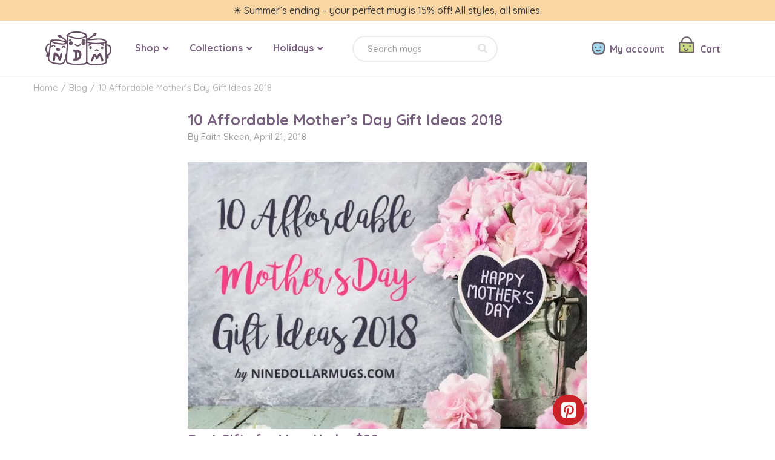

--- FILE ---
content_type: text/html; charset=UTF-8
request_url: https://ninedollarmugs.com/blog/109/10-affordable-mothers-day-gift-ideas-2018
body_size: 10019
content:

				<!DOCTYPE HTML>
<html lang="en-US" prefix="og: http://ogp.me/ns#">
<head>
<title>10 Affordable Mother’s Day Gift Ideas 2018 </title>
	<meta name="charset" charset="UTF-8">
	<meta name="x-ua-compatible" content="IE=edge,chrome=1" http_equiv="X-UA-Compatible">
	<meta name="description" content="The thing about looking for good Mother’s Day Gifts online is that your mother is special, as is your relationship with her. Most of the stuff you see advertised online isn’t going to click with you and your mom. But don’t worry, this list was created by a mom with all types of moms in mind. "/>
	
    <meta name="viewport" content="width=device-width,initial-scale=1,maximum-scale=1,user-scalable=no">
	<meta name="apple-mobile-web-app-capable" content="yes">
	<meta name="theme-color" content="#796381">
	<meta name="msapplication-tap-highlight" content="no">
	<meta name="p:domain_verify" content="ed56b34e2c094e968d5b791586aef1e8"/>
	
	
    	
	<!-- Open Graph !-->
		
	
	
		
	
				<meta name="og:title" property="og:title" content="10 Affordable Mother’s Day Gift Ideas 2018 - NineDollarMugs.com"/>
					<meta name="og:type" property="og:type" content="article"/>		
					<meta name="og:image" property="og:image" content="https://ninedollarmugs.com/gi/1200/1000/g/AbNrs6Fei2ffB6B.jpg"/>
			<meta name="og:image:width" content="1200" property="og:image:width">
			<meta name="og:image:height" content="1000" property="og:image:height">
			<meta name="twitter:image" content="https://ninedollarmugs.com/gi/640/0/g/AbNrs6Fei2ffB6B.jpg">
			<meta name="thumbnail" content="https://ninedollarmugs.com/gi/320/0/g/AbNrs6Fei2ffB6B.jpg">
			<meta name="og:site_name" property="og:site_name" content="NineDollarMugs.com"/>
				<meta name="og:description" property="og:description" content="The thing about looking for good Mother’s Day Gifts online is that your mother is special, as is your relationship with her. Most of the stuff you see advertised online isn’t going to click with you and your mom. But don’t worry, this list was created by a mom with all types of moms in mind."/>
		<meta name="og:url" property="og:url" content="https://ninedollarmugs.com/blog/109/10-affordable-mothers-day-gift-ideas-2018"/>
		
					<meta name="article:modified_time" content="2018-04-23 20:30:32" property="article:modified_time">
			<meta name="twitter:card" content="summary_large_image">
			<meta name="article:published_time" content="2018-04-23 00:40:45" property="article:published_time">
			
    <link  href="/shops/ndm/assets/core/app-common.css?1769228586" rel="stylesheet" type="text/css" media="all">

    
    
    
    
    
    
    
    
            <link href="/shops/ndm/assets/core/app-blog.css?1769228586" rel="stylesheet" type="text/css">
    
    
    

    
    <link href="/shops/ndm/assets/core/app-mobile.css?1769228586" rel="stylesheet" type="text/css">

	<script type="text/javascript">		
		var lang = '';		
		var host = 'https://ninedollarmugs.com';
        var domain = 'https://ninedollarmugs.com';
		var modal_id = 'modal-type-conent';
		var curl = 'https://ninedollarmugs.com/blog/109/10-affordable-mothers-day-gift-ideas-2018';
		var prevurl = '';
		var productid = '';
        var iso = '';
        var oid = '';
		var acore = '';
	</script>
	
		<!-- Global site tag (gtag.js) - Google Analytics -->
	<script rel="preconnect" async src="https://www.googletagmanager.com/gtag/js?id=UA-111337151-1"></script>
	<script>
	  window.dataLayer = window.dataLayer || [];
	  function gtag(){dataLayer.push(arguments);}
	  gtag('js', new Date());

	  gtag('config', 'UA-111337151-1');
	</script>
	
	<link rel="shortcut icon" type="image/png" href="/favicon.png?2">
		 				<!-- 55064227-->
	
    
</head>

<body class="bg anim2 route-blog">

		<div class="overflow-menu anim2"></div>
		
						
		
		<!-- Admin panel !-->


                 <div class="text-small text-center thin-banner " style="background-color:#FAD6A5;">
                                    <a style="color:#fff;" href="/"><span style='color:#3B3B3B'>☀️ Summer’s ending – your perfect mug is 15% off! All styles, all smiles.</span> </a>
                            </div>
        
<!--     <div class="text-small text-center thin-banner" onClick="window.location = '/pages/88/shipping';">-->
<!---->
<!--                <span  class="greenlight">FREE US and UK SHIPPING</span> on all products-->
<!---->
<!--                <span class="notmob">&nbsp;&nbsp; · &nbsp;&nbsp;Worldwide Shipping</span>-->
<!---->
<!--            </div>-->

<!--        <div class="main-frame thin-banner123 vd-banner" onclick="window.open('/catalog/couple','_self');">-->
<!--            <div class="main-inner">-->
<!--                St. Valentine's Day SALE! <strong>25%</strong> OFF EVERYTHING!-->
<!--            </div>-->
<!--        </div>-->

<!--    <div class="main-frame thin-banner123 christmas-banner" onclick="window.open('/catalog/mugs','_self');">-->
<!--        <div class="main-inner">-->
<!--            HOLIDAY SALE! <strong>30%</strong> OFF EVERYTHING!-->
<!--        </div>-->
<!--    </div>-->



<div class="main-frame frame-header">
	<div class="main-inner position-rel automargin width-normal">
		<div id="header-section" >
			<div class="pure-g">
				<div class="pure-u-18-24 pure-u-sm-18-24 pure-u-md-18-24 pure-u-lg-18-24 top-main-menu ">
						<div class="logo-top display-inline-center">
							<div id="logo" class="text-center">
								<a href="/" title="Let a mug say...">
									<img alt="Nine Dollar Mugs" src="/shops/ndm/assets/core/logo.png?1">
								</a>

							</div>
						</div>

						                            <div class="top-menu-bars-mob mob center display-inline-center">
                                <i class="sfa sfa-bars"></i> <br><span>Catalog</span>
                            </div>

						    <div class="top-menu-bars-new main-catalog-top-menu-wraper  anim2">
                                <p class="right close-menu-btn"><i class="fa fa-close "></i></p>

                                <ul class="desk-top-menu main-catalog-top-menu text-small b">
                                    <li rel="1"><span>Shop <i class="fa fa-angle-down"></i></span>
                                        <div class="desk-top-submenu">
                                            <ul>
                                                                                            <li  class="">
                                                    <a href="/catalog/mugs">
                                                        <i class="na na-smaller na-mugs"></i>
                                                        <span>
                                                        Mugs                                                        </span>
                                                    </a>
                                                </li>
                                                                                            <li  class="">
                                                    <a href="/catalog/mug-sets">
                                                        <i class="na na-smaller na-mug-sets"></i>
                                                        <span>
                                                        Couple Sets                                                        </span>
                                                    </a>
                                                </li>
                                                                                            <li  class="">
                                                    <a href="/catalog/travel-mugs">
                                                        <i class="na na-smaller na-travel-mugs"></i>
                                                        <span>
                                                        Travel Mugs                                                        </span>
                                                    </a>
                                                </li>
                                                                                            <li  class="">
                                                    <a href="/catalog/water-bottles">
                                                        <i class="na na-smaller na-water-bottles"></i>
                                                        <span>
                                                        Water Bottles                                                        </span>
                                                    </a>
                                                </li>
                                            

                                            </ul>
                                        </div>
                                    </li>


                                    <li class="top-menu-collections" rel="2"><span>Collections <i class="fa fa-angle-down"></i></span>
                                        <div class="desk-top-submenu">
                                            <ul>
                                                <li id="tmenu-"  class="">
                                                    <a href="/category/popular">
                                                        <p>Popular</p>
                                                    </a>

                                                </li>
                                                                                                   <li id="tmenu-1"  class=" ">
                                                    <a href="/catalog/funny">
                                                        <p>Funny</p>
                                                    </a>

                                                    </li>
                                                                                                   <li id="tmenu-2"  class=" ">
                                                    <a href="/catalog/movies-tv">
                                                        <p>Movie & TV</p>
                                                    </a>

                                                    </li>
                                                                                                   <li id="tmenu-3"  class=" ">
                                                    <a href="/catalog/cats">
                                                        <p>Cats</p>
                                                    </a>

                                                    </li>
                                                                                                   <li id="tmenu-4"  class=" ">
                                                    <a href="/catalog/dogs">
                                                        <p>Dogs</p>
                                                    </a>

                                                    </li>
                                                                                                   <li id="tmenu-5"  class=" ">
                                                    <a href="/catalog/camping">
                                                        <p>Camping</p>
                                                    </a>

                                                    </li>
                                                </ul> <ul>                                                   <li id="tmenu-6"  class=" ">
                                                    <a href="/catalog/his-and-hers">
                                                        <p>His & Hers</p>
                                                    </a>

                                                    </li>
                                                                                                   <li id="tmenu-7"  class=" ">
                                                    <a href="/catalog/sports">
                                                        <p>Sports</p>
                                                    </a>

                                                    </li>
                                                                                                   <li id="tmenu-8"  class=" ">
                                                    <a href="/catalog/couple">
                                                        <p>Love</p>
                                                    </a>

                                                    </li>
                                                                                                   <li id="tmenu-9"  class=" ">
                                                    <a href="/catalog/animals">
                                                        <p>Animals</p>
                                                    </a>

                                                    </li>
                                                                                                   <li id="tmenu-10"  class=" ">
                                                    <a href="/catalog/friendship">
                                                        <p>Friendship</p>
                                                    </a>

                                                    </li>
                                                                                                   <li id="tmenu-11"  class=" ">
                                                    <a href="/catalog/inspiration-motivation">
                                                        <p>Inspiration & Motivation</p>
                                                    </a>

                                                    </li>
                                                </ul> <ul>                                                   <li id="tmenu-12"  class=" ">
                                                    <a href="/catalog/teacher">
                                                        <p>Teacher</p>
                                                    </a>

                                                    </li>
                                                                                                   <li id="tmenu-13"  class=" ">
                                                    <a href="/catalog/work">
                                                        <p>Work</p>
                                                    </a>

                                                    </li>
                                                                                                   <li id="tmenu-14"  class=" ">
                                                    <a href="/catalog/gamer">
                                                        <p>Gamer</p>
                                                    </a>

                                                    </li>
                                                                                                   <li id="tmenu-15"  class=" ">
                                                    <a href="/catalog/family">
                                                        <p>Family</p>
                                                    </a>

                                                    </li>
                                                                                            </ul>
                                        </div>
                                    </li>


                                    <li class="top-menu-holidays" rel="3"><span>Holidays <i class="fa fa-angle-down"></i></span>

                                        <div class="desk-top-submenu">
                                            <ul>

                                                                                                   <li id="tmenu-1"  class=" ">
                                                    <a href="/catalog/christmas">
                                                        <p>Christmas</p>
                                                    </a>

                                                    </li>
                                                                                                   <li id="tmenu-2"  class=" ">
                                                    <a href="/catalog/halloween">
                                                        <p>Halloween</p>
                                                    </a>

                                                    </li>
                                                                                                   <li id="tmenu-3"  class=" ">
                                                    <a href="/catalog/wedding">
                                                        <p>Wedding</p>
                                                    </a>

                                                    </li>
                                                                                                   <li id="tmenu-4"  class=" ">
                                                    <a href="/catalog/mothers-day">
                                                        <p>Mother's Day</p>
                                                    </a>

                                                    </li>
                                                                                                   <li id="tmenu-5"  class=" ">
                                                    <a href="/catalog/fathers-day">
                                                        <p>Father's Day</p>
                                                    </a>

                                                    </li>
                                                </ul> <ul>                                                   <li id="tmenu-6"  class=" ">
                                                    <a href="/catalog/birthday">
                                                        <p>Birthday</p>
                                                    </a>

                                                    </li>
                                                                                                   <li id="tmenu-7"  class=" ">
                                                    <a href="/catalog/valentines-day">
                                                        <p>Valentine's Day</p>
                                                    </a>

                                                    </li>
                                                                                                   <li id="tmenu-8"  class=" ">
                                                    <a href="/catalog/secret-santa">
                                                        <p>Secret Santa</p>
                                                    </a>

                                                    </li>
                                                                                            </ul>
                                        </div>

                                    </li>
                                </ul>
                                <div id="mob-account-menu" class="mob account-menu"></div>
                            </div>
                        
                            <div id="top-search" class="display-inline-center">
                                <div class="mob top-search-btn"><i class="fa fa-search"></i> <p class="b7 ">Search</p></div>
                                <form class="search-top-form " action="/search" method="get">
  	<label class="input-groups">
        <input type="search" name="q" value="" class="pure-u-22-24" placeholder="Search mugs" />
    </label>
	<button><i class="fa fa-search text-icon"></i></button>
</form>                            </div>

				</div>

				<div class="pure-u-6-24 pure-u-sm-6-24 pure-u-md-6-24 pure-u-lg-6-24 account-info text-right">
					<div class="inner-wrap">

													
							<div id="customer-top-account" class="display-inline-center" title="My account">
								<a href="/account/login" rel="nofollow" class="normal-color boo fs16 upper1"><i class="sfa sfa-user"></i> <b class="mobzero">My account</b></a>
							</div>
												
						
												<a id="wishlist-icon-top" href="/wishlist" title="Wishlist" class="wishlist-icon-top display-inline-center "><i class="sfa sfa-heart"></i> <b class="mobzero">Wishlist</b><span class=""></span></a>

                        						<div id="cart" class="display-inline-center ">
							<a href="/cart" class="cart-details position-rel normal-color" >
								<p>
									<i class="sfa sfa-cart"></i> <b class="mobzero noweight1">Cart </b>	
									<span class="cart-number-summ">0</span>
								</p>	
								
							</a>
						</div>
					</div>
					
				</div>

			</div>
		</div>
	</div>
</div>


	
	
	
	
<div class="main-frame main-frame-content">
         
<div class="automargin width-normal 10-affordable-mothers-day-gift-ideas-2018">
    <div id="blog-crumbs">
        <ul class="crumbs">
            <li><a class="crumbs-head" href="/">Home</a></li><li><span> / </span></li><li><a href="/blog">Blog</a></li><li><span> / </span></li><li><span class="crumbs-tail">10 Affordable Mother’s Day Gift Ideas 2018</span></li>
        </ul>
    </div>
</div>
<div class="automargin width-small-blog margin-bottom-large 10-affordable-mothers-day-gift-ideas-2018">

	<div id="blog-post-content">
        <div >
            <div class="special-inner">

                    <div class="wrap">

                        <!-- Текст страницы !-->
                        <div class="page-text 10-affordable-mothers-day-gift-ideas-2018">

                             <h1 class="bhsfont">10 Affordable Mother’s Day Gift Ideas 2018</h1>
                            <p class="creds">
                                By Faith Skeen, April 21, 2018                            </p>

                            <div class="post-share-btns">
                                <div class="sharethis-inline-share-buttons"></div>
                            </div>

                            <div class="text-format avatar-format">
                                                                    <img alt="10 Affordable Mother’s Day Gift Ideas 2018" title="10 Affordable Mother’s Day Gift Ideas 2018" src="/gi/700/0/g/AbNrs6Fei2ffB6B.jpg">
                                                                <h2>
	Best Gifts for Mom Under $20&nbsp; &nbsp; &nbsp; &nbsp; &nbsp; &nbsp; &nbsp; &nbsp; &nbsp; &nbsp; &nbsp; &nbsp; &nbsp; &nbsp; &nbsp; &nbsp; &nbsp;</h2>
<p>
	The thing about looking for good Mother&rsquo;s Day Gifts online is that your mother is special, as is your relationship with her. Most of the stuff you see advertised online isn&rsquo;t going to click with you and your mom. But don&rsquo;t worry, this list was created by a mom with all types of moms in mind.</p>
<h3>
	Nine Dollar Mugs $9</h3>
<p>
	<a href="https://ninedollarmugs.com/product/66/best-cat-mom-ever-funny-mug-for-cat-lover" target="_blank"><img alt="Best Cat Mom Ever - Nine Dollar Mugs $9" src="/gi/900/0/e/DGSUpm6o85Fx3v7.jpg" style="width: 570px; height: 499px;" /></a></p>
<p>
	Nine Dollar Mugs is an awesome place that has the most hilarious and adorable <a href="https://ninedollarmugs.com/blog/106/10-funny-animals-coffee-mugs-you-will-adore" target="_blank">graphic coffee mugs</a> you&rsquo;ll ever see. They&rsquo;re first on this list because they have something for literally everyone; cat moms, teachers, knitters, jokers, sentimental types.</p>
<p>
	<a href="https://ninedollarmugs.com/catalog/16-mothers-day-coffee-mugs">This link</a> will take you to their Mother&rsquo;s Day page, but if you don&rsquo;t find something there that speaks to your mother&rsquo;s personality, check out their other <a href="https://ninedollarmugs.com/catalog">collections</a> and you&rsquo;ll see what I mean. Every mom needs a Nine Dollar Mug.&nbsp;</p>
<h3>
	Arabica Coffee Scrub $13.95</h3>
<p>
	<img alt="Arabica Coffee Scrub - Mother's Day Gift Idea" src="/gi/900/0/e/JhMv3KmG8pxTeFx.jpg" style="width: 900px; height: 600px;" /></p>
<p>
	As a mom, I can&rsquo;t tell you how many times I&rsquo;ve come across luxurious creams, scrubs, butters, washes, oils, toners and exfoliators that I would kill to own, but I pass up because my mom instincts tell me that if I spend $13 on myself this month, we&rsquo;ll be homeless and starving next month.</p>
<p>
	<a class="nofollow noopener" href="https://www.amazon.com/gp/product/B01LW1N3YN/ref=as_li_tl?ie=UTF8&amp;tag=ndm33-20&amp;camp=1789&amp;creative=9325&amp;linkCode=as2&amp;creativeASIN=B01LW1N3YN&amp;linkId=c7a7991d74226ece6f49d074d2712d0d" target="_blank">This particular scrub</a> is a winner because of a glorious combination of essential oils, pure Kona coffee and dead sea salts that address some common mature skin issues, <em>and </em>it smells heavenly. If you know about skin care, you&rsquo;re probably drooling already. If you don&rsquo;t, take my word for it. Mom will love this and use it every day.</p>
<h3>
	Personalized Long-Distance Wine Glass $11.99</h3>
<p>
	<img alt="Personalized Long-Distance Wine Glass - Mother's Day Gift Idea" src="/gi/900/0/e/lXAYQ6nNJXGHdZo.jpg" style="width: 900px; height: 600px;" /></p>
<p>
	Do you enjoy making your mother cry? Me too! This <a class="nofollow noopener" href="https://www.amazon.com/gp/product/B07BNXGTN9/ref=as_li_tl?ie=UTF8&amp;tag=ndm33-20&amp;camp=1789&amp;creative=9325&amp;linkCode=as2&amp;creativeASIN=B07BNXGTN9&amp;linkId=3693ce32e3c6741e24e820b33ef4749a" target="_blank">personalized mother/daughter wine glass</a> is sure to work up a tear or two. The best part is that this etched glass works for wine drinkers <em>and </em>superheroes &ndash; I mean, you know, mothers who don&rsquo;t drink wine &ndash; because it makes a beautiful display piece. Remind her that you&rsquo;re thinking of her, even when you&rsquo;re far away.</p>
<h3>
	Customizable Pillowcase $7.90</h3>
<p>
	<img alt="Customizable Pillowcase - Mother's Day Gift Idea" src="/gi/900/0/e/F9s7Q6HBsDLyzUV.jpg" style="width: 900px; height: 600px;" /></p>
<p>
	This gift presents endless customization options, but I really have to insist that anyone who gives their mom a <a class="nofollow noopener" href="https://www.amazon.com/gp/product/B071RWLCJ3/ref=as_li_tl?ie=UTF8&amp;tag=ndm33-20&amp;camp=1789&amp;creative=9325&amp;linkCode=as2&amp;creativeASIN=B071RWLCJ3&amp;linkId=d2c996be8b56740d4be9b0a7da426b60" target="_blank">customized photo pillow for Mother&rsquo;s Day</a> has it made with their own face as close up as possible and tell her she has to keep it on the living room sofa. Trust me, she will love it. I guess it could also work with a more traditional picture, if that&rsquo;s what you want.</p>
<h3>
	Best Mom Ever Nameplate $13.95</h3>
<p>
	<img alt="Best Mom Ever Nameplate - Mother's Day Gift Idea" src="/gi/900/0/e/6q2ODFVLHz68kgJ.jpg" style="width: 900px; height: 600px;" /></p>
<p>
	A nameplate that says &ldquo;Best Mom Ever&rdquo; is perfect for the professional mom, or the mom who is also a professional. My mom is a professional, and I guarantee she would swap out her boring old PhD nameplate for <a class="nofollow noopener" href="https://www.amazon.com/gp/product/B01EB4C2XI/ref=as_li_tl?ie=UTF8&amp;tag=ndm33-20&amp;camp=1789&amp;creative=9325&amp;linkCode=as2&amp;creativeASIN=B01EB4C2XI&amp;linkId=536b7f28c110fa81389aa3161434bc5b" target="_blank">this beauty in a heartbeat</a>. Give mom the title she deserves in a way that lets her low-key brag about it.</p>
<h3>
	Organic Cat Grass Growing Kit $16.97</h3>
<h3>
	<img alt="Organic Cat Grass Growing Kit - Mother's Day Gift Idea" src="/gi/900/0/e/XxboC7ILLdp8OFe.jpg" style="font-size: 12px;" /></h3>
<p>
	I don&rsquo;t know why this gift just cracks me up, but I absolutely love it. A <a class="nofollow noopener" href="https://www.amazon.com/gp/product/B01JNI9W9E/ref=as_li_tl?ie=UTF8&amp;tag=ndm33-20&amp;camp=1789&amp;creative=9325&amp;linkCode=as2&amp;creativeASIN=B01JNI9W9E&amp;linkId=5e4cb265a5a9a6dffacefdd37fa8b0c0" target="_blank">cat grass kit</a> is the gift that keeps on giving. Actually, it keeps on stopping your cat from giving you things you don&rsquo;t want. That&rsquo;s right, hairballs. This fool-proof kit grows a grass that mom&rsquo;s cat can eat to settle his stomach. My mother and I both have cats. Looks like I&rsquo;m ordering two.</p>
<h3>
	Bath Bombs Gift Set $11.99</h3>
<h3>
	<img alt="Bath Bombs Gift Set - Mother's Day Gift Idea" src="/gi/900/0/e/BtHtjbP2jOe05wd.jpg" style="font-size: 12px; width: 900px; height: 600px;" /></h3>
<p>
	I can&rsquo;t talk about this one without getting emotional. This is a <a class="nofollow noopener" href="https://www.amazon.com/gp/product/B06VWV9B7T/ref=as_li_tl?ie=UTF8&amp;tag=ndm33-20&amp;camp=1789&amp;creative=9325&amp;linkCode=as2&amp;creativeASIN=B06VWV9B7T&amp;linkId=957356ad83706025a501813a35f69d8b" target="_blank">set of six essential oil bath bombs</a> with dried botanicals. Are you guys hearing me? I don&rsquo;t know why there&rsquo;s not panic in the streets over this revelation. These are high-quality, organic, vegan, lush bath bombs made with dried flowers in beautiful scents and you get six of them for less than $2 per bomb. I literally can&rsquo;t even.</p>
<h3>
	Tea for One $22.25</h3>
<p>
	<img alt="Tea for One - Mother's Day Gift Idea" src="/gi/900/0/e/92ZpGwIKnWnJhDa.jpeg" style="width: 900px; height: 600px;" /></p>
<p>
	Okay, so this one is a <em>little</em> over $20, but you&rsquo;ll survive because mom is going to <em>love</em> this. She gets a <a class="nofollow noopener" href="https://www.amazon.com/gp/product/B01252SLEC/ref=as_li_tl?ie=UTF8&amp;tag=ndm33-20&amp;camp=1789&amp;creative=9325&amp;linkCode=as2&amp;creativeASIN=B01252SLEC&amp;linkId=fe883e424edf08c00f80c7d98b96717e" target="_blank">15-ounce floral teapot and an 8-ounce cup</a> that&rsquo;s just for her and no one else, with a tag that says, &ldquo;I smile because you&rsquo;re my Mother.&rdquo; Come on, tell me that&rsquo;s not worth the extra two bucks.</p>
<h3>
	Flowers $19.99</h3>
<p>
	<img alt="Flowers Gift For Mom - Mother's Day Gift Idea" src="/gi/900/0/e/kGSCufU7ozmUDQH.jpeg" style="width: 900px; height: 540px;" /></p>
<p>
	We can&rsquo;t make a Mother&rsquo;s Day gift list without flowers. Simple, beautiful flowers. And they&rsquo;re more affordable than you might think. This <a class="nofollow noopener" href="https://www.amazon.com/gp/product/B00ICULJCS/ref=as_li_tl?ie=UTF8&amp;tag=ndm33-20&amp;camp=1789&amp;creative=9325&amp;linkCode=as2&amp;creativeASIN=B00ICULJCS&amp;linkId=c3410ba021629ed3d2daf97928a7ea21" target="_blank">beautiful bouquet of roses</a> fits right in our budget, and there is a ton more to choose from, so you can send mom something from the heart.</p>
<h3>
	Tile Mate $15.14</h3>
<p>
	<img alt="Tile Mate - Mother's Day Gift Idea" src="/gi/900/0/e/KBNrL5VjvSEwclM.jpg" style="width: 900px; height: 600px;" /></p>
<p>
	Your mom will love you for this, if she doesn&rsquo;t already. Don&rsquo;t worry, I&rsquo;m sure your mom loves you, but you need to get her this, anyway. Stick this thing on your keys or whatever you don&rsquo;t want to lose, and you can find it with your phone. Lost your phone? Push the button on the tile and your phone will ring &ndash; wait for it &ndash; even on silent. *drops the mic* This guarantees your spot as the favorite child for at least another year. <a class="nofollow noopener" href="https://www.amazon.com/gp/product/B01L3VEC08/ref=as_li_tl?ie=UTF8&amp;tag=ndm33-20&amp;camp=1789&amp;creative=9325&amp;linkCode=as2&amp;creativeASIN=B01L3VEC08&amp;linkId=c4de3a81d3743b9d9c5540e3f4b48f6c" target="_blank">You can buy one here</a>.</p>
<h2>
	Runner-Ups</h2>
<h3>
	Greeting Card &ndash; Rose Bouquet</h3>
<p>
	This one is a runner-up just because it&rsquo;s a card and not really a gift, but OMG have you ever seen a card like this? Let me assure you, if one of my kids ever gave me <a class="nofollow noopener" href="https://www.amazon.com/gp/product/B079JFXFDR/ref=as_li_tl?ie=UTF8&amp;tag=ndm33-20&amp;camp=1789&amp;creative=9325&amp;linkCode=as2&amp;creativeASIN=B079JFXFDR&amp;linkId=7a7fb21b41db3fdab18045f5c4570339" target="_blank">this card</a>, I would stop pretending to save everything they give me and actually keep it.</p>
<h3>
	Scrapbook</h3>
<p>
	<img alt="Scrapbook - Mother's Day Gift Idea" src="/gi/900/0/e/OEI37jRZaaYDBPD.jpg" style="width: 900px; height: 600px;" /></p>
<p>
	Scrapbooks are runners-up because they&rsquo;re not really something you can buy. Fortunately, you can buy<a class="nofollow noopener" href="https://www.amazon.com/gp/search?ie=UTF8&amp;tag=ndm33-20&amp;linkCode=ur2&amp;linkId=2ffde7ef7cafe647a117810ee9740d4f&amp;camp=1789&amp;creative=9325&amp;index=arts-crafts&amp;keywords=scrapbooking supplies" target="_blank"> all the supplies</a> you need for under $20, but you&rsquo;ll have to do the hard work yourself. The good news is your mom will love it that much more.</p>
<h3>
	Housekeeping Service or Spa Day</h3>
<p>
	<img alt="Spa Day - Mother's Day Gift Idea" src="/gi/900/0/e/vZZkaEswZ9XdW6L.jpg" style="width: 900px; height: 578px;" /></p>
<p>
	I can&rsquo;t tell you how many times I&rsquo;ve told my family, &ldquo;All I want for Mother&rsquo;s Day is for you guys to clean the house.&rdquo; And does it happen? No, because I&rsquo;m the only woman in the house with a bunch of heathens. Get mom a day off for Mother&rsquo;s Day. It will be one of the best gifts she&rsquo;s ever received. This idea is a runner-up because it&rsquo;s likely to cost much more than $20. If it didn&rsquo;t, mothers everywhere would be having many more days off.</p>
<p>
	So that&rsquo;s the list. We hope you found something that your mother will love, or that you&rsquo;ve at least been inspired by our suggestions. Mother&rsquo;s Day is May 13<sup>th</sup>, so be sure you&rsquo;re ready. Yes, I did have to look that up.</p>
                            </div>

<!--                            <div class="post-share-btns">-->
<!--                            <br>-->
<!--                                <div class="sharethis-inline-share-buttons"></div>-->
<!--                            </div>-->



                         </div>

                    </div>


            </div>
        </div>

        <div class="side-blog-menu ">
				<div class="inner">
					
					<b>Recent posts</b>
				
											<div class="recent-posts-section">
													<div class="post-item" >
								<div class="inner">
																			<div class="image">
											<a href="/blog/166/frequently-asked-questions-about-selling-your-designs-on-ninedollarmugs">
												<img title="Frequently Asked Questions About Selling Your Designs on NineDollarMugs" src="/gi/700/450/g/nNRTffSeDRDQZdY.jpg">
											</a>
											<div class="more"><a href="/blog/166/frequently-asked-questions-about-selling-your-designs-on-ninedollarmugs">Read more <i class="fa fa-angle-right"></i></a></div>
										</div>
																		<div class="title"><a href="/blog/166/frequently-asked-questions-about-selling-your-designs-on-ninedollarmugs">Frequently Asked Questions About Selling Your Designs on NineDollarMugs</a></div>
								</div>
							</div>
							
													<div class="post-item" >
								<div class="inner">
																			<div class="image">
											<a href="/blog/125/30-gift-mugs-to-blow-your-mind">
												<img title="30 Most Unbelievable Gift Mugs Guaranteed to Blow Your Mind" src="/gi/700/450/g/REYZ2dDB5Q6K64F.jpg">
											</a>
											<div class="more"><a href="/blog/125/30-gift-mugs-to-blow-your-mind">Read more <i class="fa fa-angle-right"></i></a></div>
										</div>
																		<div class="title"><a href="/blog/125/30-gift-mugs-to-blow-your-mind">30 Most Unbelievable Gift Mugs Guaranteed to Blow Your Mind</a></div>
								</div>
							</div>
							
													<div class="post-item" >
								<div class="inner">
																			<div class="image">
											<a href="/blog/124/best-mugs-for-your-boyfriend">
												<img title="29 Mugs That'll Make Your Boyfriend Say “More Coffee, Please!”" src="/gi/700/450/g/QhNFzZTE9i87erD.jpg">
											</a>
											<div class="more"><a href="/blog/124/best-mugs-for-your-boyfriend">Read more <i class="fa fa-angle-right"></i></a></div>
										</div>
																		<div class="title"><a href="/blog/124/best-mugs-for-your-boyfriend">29 Mugs That'll Make Your Boyfriend Say “More Coffee, Please!”</a></div>
								</div>
							</div>
							
													<div class="post-item" >
								<div class="inner">
																			<div class="image">
											<a href="/blog/123/8-reasons-we-are-attached-to-mugs">
												<img title="8 Reasons Why We Are Emotionally Attached To Our Mugs" src="/gi/700/450/g/Z5fr6t62fDeD8ER.jpg">
											</a>
											<div class="more"><a href="/blog/123/8-reasons-we-are-attached-to-mugs">Read more <i class="fa fa-angle-right"></i></a></div>
										</div>
																		<div class="title"><a href="/blog/123/8-reasons-we-are-attached-to-mugs">8 Reasons Why We Are Emotionally Attached To Our Mugs</a></div>
								</div>
							</div>
							
													<div class="post-item" >
								<div class="inner">
																			<div class="image">
											<a href="/blog/122/7-reasons-coffee-mugs-are-an-amazing-gift">
												<img title="7 Reasons Coffee Mugs are an Amazing Gift" src="/gi/700/450/g/T5nGKrTndE2E6As.jpg">
											</a>
											<div class="more"><a href="/blog/122/7-reasons-coffee-mugs-are-an-amazing-gift">Read more <i class="fa fa-angle-right"></i></a></div>
										</div>
																		<div class="title"><a href="/blog/122/7-reasons-coffee-mugs-are-an-amazing-gift">7 Reasons Coffee Mugs are an Amazing Gift</a></div>
								</div>
							</div>
							
													<div class="post-item" >
								<div class="inner">
																			<div class="image">
											<a href="/blog/109/10-affordable-mothers-day-gift-ideas-2018">
												<img title="10 Affordable Mother’s Day Gift Ideas 2018" src="/gi/700/450/g/AbNrs6Fei2ffB6B.jpg">
											</a>
											<div class="more"><a href="/blog/109/10-affordable-mothers-day-gift-ideas-2018">Read more <i class="fa fa-angle-right"></i></a></div>
										</div>
																		<div class="title"><a href="/blog/109/10-affordable-mothers-day-gift-ideas-2018">10 Affordable Mother’s Day Gift Ideas 2018</a></div>
								</div>
							</div>
							
													<div class="post-item" >
								<div class="inner">
																			<div class="image">
											<a href="/blog/106/10-funny-animals-coffee-mugs-you-will-adore">
												<img title="10 Funny Animals Coffee Mugs You Will Adore" src="/gi/700/450/g/R2GfNb7BSNBa2Yb.jpg">
											</a>
											<div class="more"><a href="/blog/106/10-funny-animals-coffee-mugs-you-will-adore">Read more <i class="fa fa-angle-right"></i></a></div>
										</div>
																		<div class="title"><a href="/blog/106/10-funny-animals-coffee-mugs-you-will-adore">10 Funny Animals Coffee Mugs You Will Adore</a></div>
								</div>
							</div>
							
												</div>
									</div>
			</div>

		
	</div>
            	

</div>


<div class="automargin width-normal 10-affordable-mothers-day-gift-ideas-2018">
	<div class="wrap">


											

					<div class="text-center margin-bottom-large">
                        <a class="button button-default" href="/catalog">Shop All Gifts</a>
                    </div>
					
					
			</div>
</div>	


<script>
    var post_title = "10 Affordable Mother’s Day Gift Ideas 2018";
</script>


</div>
	
	
	
	
<div class="main-frame">
	<div class="automargin width-normal">
		<div class="pure-g subscription">
			<div class="pure-u-1 text-center">
				<img alt="Subscribe NDM icon" src="/shops/ndm/assets/core/subscribe-icon.png">
				<div class="text">
					<span class="boo1 upper1">We'll keep you up to date on new<br> arrivals and exclusive offers</span>
					
				</div>
				<div class="email-input">
					<div class="s-send-button">
					<input name="subscribe" placeholder="Your email address"> 
					<button class="subscribe-me pointer"><i class="fa fa-send text-icon-2"></i></button>
					</div>
				</div>
			</div>
		</div>
	</div>
</div>


<div class="main-frame bottom-section" >
	<div class="main-inner automargin width-normal">
		<div class="pure-g footer">
			<div class=" pure-u-sm-1 pure-u-6-24 pure-u-md-6-24 pure-u-lg-6-24 footer-socials">
				<div class="welcome-etsy">
						<a href="https://www.etsy.com/shop/NineDollarMugs" target="_blank" data-url="http:///blog/109/10-affordable-mothers-day-gift-ideas-2018" rel="nofollow noopener">
							<img alt="Visit Our Etsy Shop" title="Click to visit our Etsy Shop" src="/shops/ndm/assets/core/heyguys.png">
						</a>
				 </div>
			</div>
			
			<div class="pure-u-sm-1 pure-u-14-24 pure-u-md-14-24 pure-u-lg-14-24 text-center">

																									
											<ul class="footer-menu upper1 boo" >
																										
													
													   <li id="fmenu-1"  class="  ">
													   													   <a href="/pages/87/about-us">
															<span></span> <p>About us </p>
														</a>
													   
														</li>
																										
													
													   <li id="fmenu-2"  class="  ">
													   													   <a href="/pages/88/shipping">
															<span></span> <p>Shipping </p>
														</a>
													   
														</li>
																										
													
													   <li id="fmenu-3"  class="  ">
													   													   <a href="/pages/89/returns">
															<span></span> <p>Refund & Returns </p>
														</a>
													   
														</li>
																										
													
													   <li id="fmenu-4"  class="  ">
													   														<a href="/blog">
															<span></span> <p>Blog </p>
														</a>
													   
														</li>
																										
													
													   <li id="fmenu-5"  class="  ">
													   														<a href="/contacts">
															<span></span> <p>Contacts </p>
														</a>
													   
														</li>
													                                                <li><a href="/account/register?src=become_seller">
                                                        <span></span> <p>Become a seller </p>
                                                    </a></li>
											  </ul>	
										  

									  	
				
				
				
				
			</div>

			<div class="pure-u-sm-1 pure-u-4-24 pure-u-md-4-24 pure-u-lg-4-24 footer-socials text-right">
				<div class="followus">

						 <div class="bottom-sicons ">
							<span class="display-inline-center">Follow us &nbsp;</span>
							
							<a target="_blank" title="NDM on Pinterest" class="ssicon display-inline-center color-white"
                               rel="noopener nofollow" href="https://www.pinterest.com/ninedollarmugs/"
                               data-url="http:///blog/109/10-affordable-mothers-day-gift-ideas-2018">
								  <i class="fa fa-pinterest text-icon-2 v-align-top"></i>
							</a>
							
							<a target="_blank" title="Our Etsy store" class="ssicon" rel="noopener nofollow" href="https://www.etsy.com/shop/NineDollarMugs?ref=website" data-url="http:///blog/109/10-affordable-mothers-day-gift-ideas-2018">

								  <i class="sfa-display sfa-etsy"></i>

							</a>

							<a target="_blank" title="NDM on Instagram" class="ssicon display-inline-center color-white"
                               rel="noopener nofollow" href="https://www.instagram.com/ninedollarmugs/"
                               data-url="http:///blog/109/10-affordable-mothers-day-gift-ideas-2018">
								  <i class="fa fa-instagram text-icon-2 v-align-top"></i>
							</a>
							
						 </div>	
				 </div>
			</div>

		</div>
		<div class="bottom-copyright text-center">
										<p class="secure-shopping-icons">
                        <img src="https://www.paypalobjects.com/digitalassets/c/website/marketing/apac/C2/logos-buttons/optimize/logo-center-other-options-blue-secured-pp.png" alt="We accept PayPal" />
					</p>
					
										<p class="padding-bottom-10">Copyright © 2017-2026, <a href="/" rel="nofollow">NineDollarMugs.com</a> by Artefact Media <span class="nomob"> · </span> <span class="footer_legal_info"><a href="/pages/127/terms-of-services">Terms of Services</a> · <a href="/pages/126/privacy-policy">Privacy Policy</a></span></p>
				</div>
		
	</div>	
</div>


	
	
            <script rel=preload src="/shops/ndm/assets/core/core.js?2" as="script"></script>
            <script src="/shops/ndm/assets/core/theme.js?1769228586" type="text/javascript"></script>

            
            
            
            
            
            
            
            
                            <script src="/shops/ndm/assets/core/blog.js"></script>
            
            
            
                            <script src="/shops/ndm/assets/core/pinme.js?6" type="text/javascript"></script>
            
            
        <link href="https://fonts.googleapis.com/css?family=Quicksand:500,600,700&display=swap" rel="stylesheet">

        
                    <!-- Yandex.Metrika counter -->
<!--            <script type="text/javascript" >-->
<!--                (function(m,e,t,r,i,k,a){m[i]=m[i]||function(){(m[i].a=m[i].a||[]).push(arguments)};-->
<!--                    m[i].l=1*new Date();k=e.createElement(t),a=e.getElementsByTagName(t)[0],k.async=1,k.src=r,a.parentNode.insertBefore(k,a)})-->
<!--                (window, document, "script", "https://mc.yandex.ru/metrika/tag.js", "ym");-->
<!---->
<!--                ym(47451820, "init", {-->
<!--                    clickmap:true,-->
<!--                    trackLinks:true,-->
<!--                    accurateTrackBounce:true,-->
<!--                    webvisor:true-->
<!--                });-->
<!--            </script>-->
<!--            <noscript><div><img src="https://mc.yandex.ru/watch/47451820" style="position:absolute; left:-9999px;" alt="" /></div></noscript>-->
            <!-- /Yandex.Metrika counter -->
        <script defer src="https://static.cloudflareinsights.com/beacon.min.js/vcd15cbe7772f49c399c6a5babf22c1241717689176015" integrity="sha512-ZpsOmlRQV6y907TI0dKBHq9Md29nnaEIPlkf84rnaERnq6zvWvPUqr2ft8M1aS28oN72PdrCzSjY4U6VaAw1EQ==" data-cf-beacon='{"version":"2024.11.0","token":"3b68c067523348928b87e9cee33d47b8","r":1,"server_timing":{"name":{"cfCacheStatus":true,"cfEdge":true,"cfExtPri":true,"cfL4":true,"cfOrigin":true,"cfSpeedBrain":true},"location_startswith":null}}' crossorigin="anonymous"></script>
</body>

</html>

--- FILE ---
content_type: text/css
request_url: https://ninedollarmugs.com/shops/ndm/assets/core/app-blog.css?1769228586
body_size: 2348
content:
input[type=search]::-webkit-search-decoration,input[type=search]::-webkit-search-cancel-button,input[type=search]::-webkit-search-results-button,input[type=search]::-webkit-search-results-decoration{display:none}input{outline:0}.thin-banner{padding:5px 0;background:#796381;color:#fff;cursor:pointer;font-size:16px}#logo img{width:109px;margin:0;vertical-align:top;margin-top:3px}#logo.cart-checkout-logo img{width:90px;margin:0}.logo-top{text-align:left;display:inline-block;vertical-align:top;padding:0 20px 0 0}.frame-header{border-bottom:3px solid #ebe2ea;background:#fff;border-bottom:3px solid #ebe2ea;border-bottom:2px solid #f6f4f1}#header-section{background:none;padding:15px 20px}html.open-size-menu,html.open-express-cart{overflow:hidden}html body{margin-left:0}html.open-size-menu body{margin-left:230px;margin-right:-230px}html.open-express-cart body{margin-right:300px;margin-left:-300px}html.open-size-menu .main-frame.frame-header.fixed,html.open-express-cart .main-frame.frame-header.fixed{position:relative}.overflow-menu{position:fixed;z-index:55;top:0;left:0;width:100%;bottom:0;display:none;background:rgba(0,0,0,.5);opacity:0}html.open-size-menu .overflow-menu,html.open-express-cart .overflow-menu,.route-artist.filter-menu-opened .overflow-menu{display:block;opacity:1}.open-size-menu .main-catalog-top-menu-wraper{left:0}.main-catalog-top-menu li a{color:#fff;font-size:16px;display:block;padding:10px 20px}.main-catalog-top-menu li a:hover{background-color:#5f535e}.close-menu-btn{padding:5px 10px;font-size:12px;cursor:pointer}#customer-top-account>ul>li>a,#cart a{display:block;padding:18px 15px}body.route-account,body.route-manager{background:#f4eff4}.top-menu-bars-new{font-weight:600}.top-menu-bars-new>ul>li:hover>span{color:#e69304}#customer-top-account>ul>li>a{color:#796381;font-weight:700;font-size:16px;display:block}#customer-top-account a:hover{color:#e69304}.account-info.right .inner-wrap>div,.account-info.right .inner-wrap>a{margin-left:.5em;margin-right:.5em;display:inline-block;color:#6e626d;vertical-align:middle}.account-info.right>a:hover{color:#51c4b7;color:#e69304}.account-info>div .fa{font-size:18px;color:#444}#wishlist-icon-top{display:none}.wishlist-icon-top{position:relative}.wishlist-icon-top span{display:none}.wishlist-icon-top.active span{display:block;position:absolute;top:-8px;left:25px;background:#51c4b7;color:#fff;line-height:1em;font-size:13px;border-radius:20px;font-weight:600;width:18px;height:18px;text-align:center;line-height:20px}#wishlist-icon-top:hover{color:#e69304}#cart .cart-number-summ{display:none;position:absolute;top:6px;left:39px;background:#51c4b7;background:#fd9b1d;color:#fff;font-size:16px;border-radius:20px;font-weight:600;width:21px;height:21px;text-align:center;line-height:22px}#cart.active .cart-number-summ{display:block}.search-top-form{margin:0;position:relative}.search-top-form label{margin:0}.search-top-form .input-groups{display:block;position:relative;padding:0!important}.search-top-form button .fa{color:#e3e3e3}.search-top-form button{position:absolute;right:2px;top:3px;border:0;-moz-border-radius:0 30px 30px 0!important;-webkit-border-radius:0 30px 30px 0!important;border-radius:0 30px 30px 0!important;-khtml-border-radius:0 30px 30px 0!important;height:0 30px 30px 0!important;text-transform:uppercase;height:38px;background:none;outline:0;padding:0 15px;filter:none;background-image:none;z-index:2}.search-top-form button.focused{position:absolute;right:2px;top:3px;border:0}.search-top-form button.focused .fa{color:#796381}.search-top-form input{-moz-border-radius:30px!important;-webkit-border-radius:30px!important;border-radius:30px!important;-khtml-border-radius:30px!important;box-shadow:none!important;padding-left:1.5em!important}.search-top-form input[type=search]{padding:10px 20px;width:78%;width:240px;border-radius:10px;border:2px solid #e3e3e3;font-size:15px;margin-bottom:0;background:#fff}.search-top-form input[type=search]:focus{border:2px solid #796381}.top-menu-bars-new{cursor:pointer;font-size:18px;display:inline-block;margin-right:30px}.desk-top-menu li{display:inline-block;position:relative}.desk-top-menu li>span{display:block;padding:18px 15px}.desk-top-submenu{position:absolute;top:77px;left:-11px;background:#fff;z-index:29;border-radius:0 0 10px 10px;padding:15px;box-shadow:0 6px 15px -6px rgba(0,0,0,.4);-webkit-transition:all .15s ease-out;-moz-transition:all .15s ease-out;-o-transition:all .15s ease-out;-ms-transition:all .15s ease-out;transition:all .15s ease-out;text-align:left;width:170px;display:none}.top-menu-collections .desk-top-submenu{width:600px;left:-105px}.desk-top-menu li.open .desk-top-submenu{display:block}#customer-top-account .desk-top-submenu{width:180px;left:-80px}.top-menu-collections .desk-top-submenu,.top-menu-collections .desk-top-submenu{font-size:0}.top-menu-collections .desk-top-submenu ul{display:inline-block;vertical-align:top;border:0 solid red;width:33.3%;box-sizing:border-box}.top-menu-holidays .desk-top-submenu{width:600px;left:-237px}.top-menu-holidays .desk-top-submenu ul{display:inline-block;vertical-align:top;border:0 solid red;width:32%;box-sizing:border-box}.desk-top-submenu li{display:block}.desk-top-submenu li a{color:#796381;display:block;padding:10px;box-sizing:border-box;border-radius:5px;font-size:15px;font-weight:400}.desk-top-submenu li a:hover{background:#f6f4f1;background:#fbf3e5}.desk-top-submenu li.active a{color:#e69304;color:#6e626d;background:#fbf3e5}.desk-top-submenu li i{display:inline-block;vertical-align:middle}.desk-top-submenu li a span{display:inline-block;vertical-align:middle;font-weight:400}.top-menu-collections .desk-top-submenu ul li a{padding:7px 10px;font-weight:400}.close-menu-btn{display:none}#blog-post-content{padding:0 20px;max-width:860px;margin:0 auto}.posts-list ul{list-style:none;padding:0;margin:0}.posts-list ul li{display:inline-block;vertical-align:top}.post-item{position:relative}.post-item .image img{max-width:100%;border-radius:5px}.post-item .title{font-weight:600;font-size:1.3em}.posts-list{padding:15px}.post-item .more{opacity:0;position:absolute;top:50%;left:50%;margin-top:-33px;margin-left:-56px}.post-item .more a{display:block;width:100px;padding:10px 10px;background:#51c4b7;color:#fff;text-align:center;border-radius:5px}.post-item:hover .more{opacity:1}#blog-post-content h1{text-align:left;margin-top:25px;margin-top:20px;font-size:25px}.side-blog-menu .post-item{margin-bottom:0}.side-blog-menu .post-item img{border-radius:3px}.side-blog-menu .post-item .title{margin-top:5px}.side-blog-menu .more{display:none}#blog-post-content .text-format{font-size:17px;line-height:2em}#blog-post-content .text-format img{max-width:100%;margin:0 auto;vertical-align:top;height:auto!important}#blog-post-content .text-format p{padding:0 0 20px 0}#blog-post-content .text-format a{border-bottom:1px solid;color:#000}#blog-post-content .text-format a:hover{border-bottom:1px solid;color:#ffa913}.side-blog-menu>.inner>b{font-size:18px;margin-bottom:20px;display:block}.creds{padding:0 0 15px 0;text-align:left;font-size:15px;color:#9f9f9f}.post-share-btns{padding-bottom:15px}.post-share-btns>div{text-align:left!important}.social-share{text-align:left;font-size:18px;font-weight:600}.social-share>p{margin-bottom:10px}#share-buttons{width:90px}#share-buttons a{margin-bottom:10px;display:inline-block}#share-buttons img{max-width:50px}.pin-me .button{background:#c92228;color:#fff;padding:13px 13px 13px 14px;font-weight:600;font-size:0}.post-img{text-align:center}.page-text h1{line-height:1.3em}.pin-me-button{position:absolute!important;top:auto!important;left:auto!important;right:5px;bottom:5px}#blog-post-content .pin-me-button a{border:0}#blog-post-content .pin-me-button a:hover{border:0}#blog-post-content .pin-me-button a .button:hover:before{background:#c92228;transform:scale(1);opacity:.8}.page-text{margin-bottom:0}.popular-items-section{border-top:1px solid #ccc;padding-top:15px}#share-buttons.fixed{position:fixed;top:10px}.crumbs{margin:0;list-style:none;background:none}.crumbs li{display:inline-block;padding:5px 5px 5px 0;color:#999999;font-size:.9em;color:#b2b2b2}.crumbs li a{border:0;color:#b2b2b2}.crumbs li span i{font-size:11px}.crumbs li span{display:inline-block}.crumbs li a:hover{color:#777}.recent-posts-section .post-item{vertical-align:top}.recent-posts-section .post-item .inner{padding:0 10px 20px 0}.recent-posts-section .post-item .title{font-size:1.2em}.recent-posts-section .post-item .title a{color:#796381}.recent-posts-section .post-item:hover .title a{color:#e69304}.icon-big-size{font-size:25px}.grid{display:grid;grid-template-columns:repeat(auto-fit,minmax(225px,1fr));grid-gap:1rem}.grid-item{/*!* This will result on four columns, each one of 1fr *!*/
/*!* This will result on two rows, each one of 300px *!*/}.product-unit .title-wrap .product-title-text{white-space:nowrap;overflow:hidden;text-overflow:ellipsis;display:block}.rating-inline{line-height:1.2}.product-unit:hover a .image-wrap img{box-shadow:0 8px 15px -6px rgba(0,0,0,.4)}.product-unit a .image-wrap img{min-height:150px;border-radius:10px}.side-blog-menu{border-top:1px solid #ccc;padding-top:24px;margin-top:30px}.recent-posts-section .post-item .inner{display:grid;grid-template-columns:240px auto;grid-gap:0 12px}.page-text.frequently-asked-questions-about-selling-your-designs-on-ninedollarmugs .text-format p{padding-bottom:0!important}.page-text .text-format ul{padding-left:30px;list-style:disc}.subscription{padding:2em .5em;background:#fff;border-top:2px solid #f6f4f1;color:#796381;font-size:13px}.subscription .email-input{border-radius:3px;border:0;display:inline-block;margin-right:10px;margin-left:10px}.subscription .email-input input{border:0;padding:11px 20px;border-radius:3px;outline:0;font-size:21px;border:2px solid #eee;border-radius:50px;width:350px;font-size:16px;padding:15px 25px}.subscribe-me{background:none;border:0;outline:0;background:#e97700;color:#fff;padding:13px 20px;border-radius:3px;font-weight:500;position:absolute;right:0;top:0;border-radius:0 50px 50px 0;background:none;color:#ccc}.subscribe-me:active{color:#8fc251;-webkit-transform:scale(0.8);-moz-transform:scale(0.8);-ms-transform:scale(0.8);-o-transform:scale(0.8);transform:scale(0.8)}.subscribe-me.focused{color:#8fc251}.subscription .email-input input:focus{border-color:#8fc251}.subscription img{width:100px;display:inline-block;vertical-align:top;margin-right:10px}.subscription .text{display:inline-block;vertical-align:top;text-align:left;padding-top:25px;font-weight:700}.subscription .text span{font-size:16px;line-height:1.5em}.subscription .email-input{display:block;clear:both;padding-top:10px}.subscription .email-input .s-send-button{position:relative;display:inline-block}.bottom-section{background:#796381;color:#fff;font-size:16px}.footer-menu li{display:inline-block;margin:0 13px}.footer{padding:25px 0 10px 0}.followus{padding-top:12px}.welcome-etsy{padding-right:15px}.welcome-etsy img{width:290px;max-width:100%}.bottom-copyright{font-size:14px;padding-bottom:20px;color:#a397a2}.bottom-copyright a{color:#a795ae}.bottom-copyright a:hover{color:#fda039}.bottom-copyright img{width:145px}.bottom-copyright img.mcafee-si{width:100px;margin:0 20px}.bottom-copyright img.ssl-si{width:80px}.bottom-copyright .secure-shopping-icons{margin:10px 0}.route-cart .bottom-copyright{padding:20px}.footer-menu{padding-top:15px}.footer-menu a{color:#fff;font-size:16px}.footer-menu a:hover{color:#51c4b7;color:#fda039}.ssicon:hover .fa-stack.fa-lg{color:#e69304;color:#fda039}.bottom-sicons{padding-top:1px}

--- FILE ---
content_type: text/css
request_url: https://ninedollarmugs.com/shops/ndm/assets/core/app-mobile.css?1769228586
body_size: 3149
content:
@media all and (max-width:700px){.pin-it-button{opacity:1;padding:6px 12px;font-size:16px}.grid{grid-template-columns:repeat(auto-fit,minmax(150px,1fr))}.mob{display:inline-block}.bx-wrapper .bx-pager.bx-default-pager a{background:#6e626d;border:1px solid #eee;opacity:.6;height:7px;width:7px;display:block}.bx-wrapper .bx-pager.bx-default-pager a.active{opacity:1;transform:scale(1.5)}.bx-wrapper .bx-controls-direction a{display:none}.thin-banner .notmob{display:none}#header-section{padding:0 10px;box-sizing:border-box}.sfa-bars{background-size:25px 32px;height:44px;background-position:8px 6px}.top-menu-bars-mob{display:inline-block;margin-left:0;margin-top:6.5px;cursor:pointer;outline:0}.top-menu-bars-mob span{display:none}.logo-top{text-align:center;position:absolute;top:-4px;left:50%;width:82px;margin-left:-41px;padding:0}#logo a img{margin:0!important;vertical-align:top;width:80px}#logo img{padding:12px 0;max-width:100%}#top-search{margin:12px 0 0 21px}.top-search-btn{cursor:pointer}.top-search-btn i{font-size:19px}.top-search-btn p{display:none}.search-top-form{display:none;position:absolute;top:59px;left:0;width:100%;z-index:15;background:#fff;border-bottom:2px solid #f4eff4}.search-top-form .input-groups{padding:10px 5px}.search-top-form input[type=search]{width:100%}.search-top-form button.focused{position:absolute;right:2px;top:3px;border:0}#cart{margin:0 5px 0 0;text-align:center}#cart a{padding:0}.account-info{padding-top:9px;padding-bottom:4px}.account-info>.inner-wrap{padding:0;text-align:right;margin:0}#cart.active .cart-number-summ{top:-2px;left:22px;right:0}.sfa-cart{background-size:27px 27px;height:43px;margin-top:-2px}.mobzero{display:none}.top-menu-collections .desk-top-submenu ul{display:block;width:auto}.close-menu-btn{margin-top:11px;z-index:9;position:fixed;right:15px;display:none}.close-menu-btn i{font-size:20px}.main-catalog-top-menu>li{display:block;position:relative;padding-bottom:0;padding-top:0;margin-bottom:10px}.top-menu-collections .desk-top-submenu,.main-catalog-top-menu .desk-top-submenu{display:block;position:relative;top:0;left:0;padding:0;width:auto;background:none;box-shadow:none}.top-menu-collections .desk-top-submenu ul{padding-left:20px;padding-right:10px}.top-menu-collections .desk-top-submenu ul li a{padding:10px 15px}.top-menu-holidays .desk-top-submenu ul{padding-left:20px;padding-right:10px;width:100%}.desk-top-menu{text-align:left;margin-top:20px;margin-bottom:20px}.desk-top-menu li[rel="1"] .desk-top-submenu ul{padding-left:13px}.desk-top-submenu li a{color:#fff;font-weight:400;padding:7px 12px}.desk-top-menu li>span{padding:5px 25px}.desk-top-submenu li a:hover{color:#6b5e6a}.top-menu-bars-new>ul>li>span i{display:none}.na{background-size:243px;height:32px!important}.na-mugs{background-position:-118px 0;width:34px;height:39px}.main-catalog-top-menu-wraper{left:-350px;position:fixed;top:0;width:250px;background:#6e626d;color:#fff;z-index:99;bottom:0;display:block;overflow:hidden;overflow-y:auto}.top-menu-bars-new{left:-350px;position:fixed;top:0;width:250px;background:#796381;color:#fff;z-index:99;bottom:0;overflow:hidden;overflow-y:auto;border:0 solid;padding:2px 4px 0 3px!important;border-radius:5px;display:inline-block;margin:0;cursor:default;font-size:13px}.top-menu-bars-new>ul>li>span{color:#f2a75f;font-size:17px}#mob-account-menu{display:block;padding:0 20px 40px 20px}#customer-top-account{display:none}#mob-account-menu #customer-top-account{display:block}#mob-account-menu a{text-align:center;color:#fff!important;border:2px solid #fff;border-radius:30px;padding:5px 22px 5px 15px;line-height:15px}#mob-account-menu #customer-top-account a b{font-size:15px;font-weight:400;display:inline-block;vertical-align:text-top}.index-banners ul li{width:100%;margin-bottom:5px}.sitewide-banner a span{font-size:19px;line-height:1.3}.sitewide-banner a p{font-size:15px}.v-blocks .block-header{font-size:18px;text-align:center}.home-blocks{padding:0 10px}.home-blocks .button-default{margin-bottom:10px}.subscription img{width:76px}.subscription .text{padding-top:10px}.subscription .email-input .s-send-button{width:85%}.subscription .email-input input{width:100%;font-size:14px}.footer-catalog-menu,.footer-socials{text-align:center}.welcome-etsy img{width:246px}.footer-menu li{margin:0 7px;display:block}.footer-menu a{font-size:15px;line-height:1.8em}.pure-u-sm-1{width:100%}.pure-u-sm-12-24{width:50%;*width:49.969%}.pure-u-sm-18-24{width:75%;*width:74.9690%}.pure-u-sm-6-24{width:25%;*width:24.9690%}.close-modal-btn{right:8px}.paging2{margin:10px 0 10px 0}.paging2 a,.paging a{font-size:1em;margin-right:0;line-height:27px;width:27px;height:27px}.crumbs{display:none}.page-text h1{font-size:18px}.route-artist .page-text h1{padding-top:0;float:left}#product-page h1{padding:1em 1em 0;font-size:1em}#product-page .cloned-h1 h2{padding:0 1em;font-size:.9em;margin-bottom:0;font-weight:normal}#product-page .cloned-h1 h2 a{font-weight:600}.mob-rating-top{padding:0 1em}#product-images-slider-box .bx-wrapper .bx-controls-direction a,#index-photo-slider-wrap .bx-wrapper .bx-controls-direction a,#may-like-products-lazy .bx-wrapper .bx-controls-direction a{display:block}#product-images-slider-box .bx-wrapper .bx-controls-direction a.bx-next,#index-photo-slider-wrap .bx-wrapper .bx-controls-direction a.bx-next{right:2px}#product-images-slider-box .bx-wrapper .bx-controls-direction a.bx-prev,#index-photo-slider-wrap .bx-wrapper .bx-controls-direction a.bx-prev{left:2px}.product-ava-inner{position:relative}.product-ad.d-images{position:absolute;bottom:16px;left:0;right:0}#product-images-slider li a{min-width:5px!important;height:7px;width:7px;background:#6e626d;border:1px solid #eee}#product-images-slider li a.active{border:1px solid #6e626d}#product-images-slider img{max-height:7px;display:none}.base-price-wrap span.price-ccy,#base-price{font-size:21px}.product-params .p-1{padding-top:0}.product-price.p-1-top-bottom{padding-top:0;padding-bottom:.5em}.product-buy .margin-bottom-large{margin-bottom:1em}.add-to-cart-btn{width:100%}.product-detailed-description.margin-top-large-2{margin-top:1em}.shipping-estimate{font-size:15px}#country-title-product-info{color:#e69304}.other-product-types ul .product-unit{width:170px}.product-content-section .page-text{margin:0}.product-description.p-2{padding:1em;font-size:.9em}.text-format.margin-bottom-large,.product-section.margin-bottom-large{margin-bottom:1em}.product-right-inner.p-2{padding:0 1em 1em;font-size:.9em}.product-info-details.text-small{font-size:1em}.product-reviews-section.p-2{padding:1em}.product-reviews-section .normal-color-light{font-size:.9em}.product-reviews-section h2{font-size:1.1em}#index-photo-slider-wrap .bx-wrapper{padding:0 1em}#index-photo-slider-wrap .bx-wrapper .bx-pager{width:auto;right:0;left:0}.p-2-top-bottom{padding:1em 0}#popular-products-lazy{padding:10px 1em}.product-more-tags{background:#f4eff4}.topics-tags li a{padding:1px 10px}.available-on-slider .rating-inline{display:none}.product-details-line.price h1,.product-details-line.price .rating-inline{display:none}.product-ava .cloned-h1{min-height:60px}.product-ava .cloned-rating{height:20px}#product-images-slider-box .bx-wrapper .bx-viewport{border-radius:10px}.credits-ndm ul li{margin-bottom:20px}.credits-ndm ul li p{font-size:.9em}.credits-ndm ul li i{height:55px;width:60px;background-size:550px}.credits-ndm ul{grid-template-columns:33.3% 33.3% 33.3%;grid-gap:0}.credits-ndm ul li i.cr2{background-position-x:-97px}.credits-ndm ul li i.cr4{background-position-x:-299px}.credits-ndm ul li i.cr5{background-position-x:-396px}.credits-ndm ul li i.cr6{background-position-x:-496px}.credits-ndm ul li i.cr3{background-position-x:-194px}.grid.product-units{grid-template-columns:repeat(auto-fit,minmax(150px,1fr))}.page-text{margin-top:20px}.filter-type-list{font-size:0;margin:10px 0}.filter-type-list li{margin:0 0 10px 0}.incatalog-menu{display:none!important}.filter-type-list li a{width:auto;margin:0 5px 0 0;padding:7px 10px;line-height:1em!important;text-align:left;box-shadow:0 5px 8px -7px rgb(0 0 0 / 60%);border:1px solid #f6f4f1}.filter-type-list li a i{margin-right:5px;vertical-align:middle;display:none}.filter-type-list li a p{font-size:14px;display:inline-block;vertical-align:middle;text-align:left}.overflow-bg{height:211px;width:100%;background:url(review_overflow_bg.png);display:block;position:absolute;bottom:0}.catalog-text{font-size:.9em}.catalog-add-text{display:none}.filter-display{display:grid;grid-template-columns:repeat(auto-fit,minmax(100px,1fr));grid-gap:1rem;margin-bottom:5px}.filter-display>p{text-align:center;cursor:pointer;color:#ccc;padding:5px 0;opacity:.3}.filter-display>p.active{color:#796381;border-bottom:1px solid #796381;opacity:1}.cart-bottom-section{position:relative}.cart-content-container{padding-bottom:0}.cart-prod-quantity,.cart-prod-price{display:none}.cart-prod-quantity.center,.cart-prod-price{text-align:left}.cart-prod-price.mob{display:block;margin:10px 0 0 0}#cart-details-form .cart-items-box select{padding:5px 5px;width:58px!important}.cart-product-desc-wrap>div.quantity-input{margin-top:10px}.cart-items-box{margin:1em}#cart-page h2{padding:1em;margin-top:0;font-size:1em;margin-bottom:.5em}.keep-shopping-btn{padding:0!important;font-weight:400}.cart-prod-actions{display:none}.checkout-side-summary .special-inner2{margin:1em;margin-top:0;padding:1.5em}.country-list-shipping{width:auto;left:10px;right:10px}.shipping-confirm-section>.inner,.email-confirm-section>.inner,.payment-confirm-section>.inner{margin:1em;border:1px solid #eee;padding:1em;border-radius:5px;box-shadow:0 5px 8px -7px rgb(0 0 0 / 60%)}#cart-details-form .col-2 .line-col,#cart-details-form .col-3 .line-col{width:100%}.route-pages .page-text,.route-shipping .page-text,.route-contacts .page-text{margin:1em}.route-pages .text,.route-shipping .text,.route-contacts .text,.route-blog .text{padding-bottom:0}.route-pages .page-text h1,.route-shipping .page-text h1{margin-bottom:1em}.route-pages .margin-bottom-large-2{margin-bottom:1.5em}.about-us-numbers{text-align:center}.about-us-numbers>div{margin-bottom:15px}.font-giant{font-size:2em}.posts-list .margin-top-large{margin-top:0;margin-bottom:1em}.post-item .title a{color:#796381;font-size:.8em;line-height:20px;display:block}#blog-post-content h1{font-size:22px}#blog-post-content h2{font-size:1.1em}.route-blog .margin-bottom-large{margin-bottom:1em}.pop-products-widget{padding:1em}#registration-details-form,#login-details-form{margin-top:0;margin-bottom:0;border-radius:0}#registration-details-form>.p-3,#login-details-form>.p-3{padding:2em}.forgot-pass-login{margin-top:.5em}.customer-room{margin:0 0 2px 0}.customer-account-content{margin:1px 0}.customer-account-content>.wrap{margin:0}.customer-account-content .page-text{margin:0}.customer-account-content .page-text .heading{display:none}.customer-account-content .page-text .lines-container .line{border-top:1px solid #ccc}.customer-account-content .page-text .lines-container .line:first-child{border-top:0 solid}.artist-cover{background-size:auto 100%!important}.artist-collection-header{float:none;margin-top:0}.grid.product-units.display2 .grid-item.product-unit{margin-bottom:15px}.artist-catalog-content.shopby-designs .grid .grid-item.product-unit .title-wrap{padding:0 7px}.artist-catalog-content.shopby-designs .grid .grid-item.product-unit .price{padding:0 7px 10px 7px}.artist-shop-section-title{font-size:15px;padding:8px 16px}.artist-catalog-content.shopby-designs .page-text h1{display:none}.filter-menu-bars-mob{display:block}.artist-catalog-content.shopby-designs .filter-menu-bars-mob{display:none}.artist-catalog-content .incatalog-menu{position:fixed;background:#fff;top:0;z-index:99;bottom:0;overflow:hidden;overflow-y:auto;right:0;width:290px}body.filter-menu-opened .artist-catalog-content .incatalog-menu{display:block!important}.close-filter-menu-btn .fa{font-size:18px;float:right;margin:15px}.artist-shop-all{margin-top:24px}.catalog-menu-side ul{padding-bottom:0}.artist-details p{font-size:14px}.route-design .artist-info-block .inner{padding:.5em 0;width:100%}#design-page .width-normal{padding:0 15px;box-sizing:border-box}.route-design .artist-info-block .design-image-inner{width:100%}.route-design .artist-info-block{padding-top:15px;padding-bottom:15px}.route-design .artist-details{margin-top:.5em}.route-design h1{font-size:18px}.route-design .product-list{margin-top:15px;padding:0 15px;margin-bottom:15px}.route-design .product-list h2{font-size:18px}.checkout-header{font-size:1.3em;line-height:54px}#logo.cart-checkout-logo img{padding:5px 0;width:76px}.cart-checkout-logo a{left:15px;top:5px}#breadcrumbs{display:none}.christmas-banner{background:#39a139;cursor:pointer;text-align:center;line-height:35px;color:#fff;font-size:16px}.vd-banner{background:#f9c6cc;cursor:pointer;text-align:center;line-height:35px;color:#d24757;font-size:16px}}@media screen and (min-width:701px) and (max-width:1100px){.pin-it-button{opacity:1}.mob{display:inline-block}.index-banners ul li a p{bottom:8px}.bx-wrapper .bx-pager.bx-default-pager a{background:#6e626d;border:1px solid #eee;opacity:.6;height:7px;width:7px;display:block}.bx-wrapper .bx-pager.bx-default-pager a.active{opacity:1;transform:scale(1.5)}#index-photo-slider-wrap .bx-wrapper .bx-controls-direction a.bx-next{right:5px}#index-photo-slider-wrap .bx-wrapper .bx-controls-direction a.bx-prev{left:5px}.thin-banner .notmob{display:none}#header-section{padding:0 10px;box-sizing:border-box}.sfa-bars{background-size:25px 32px;height:44px;background-position:8px 6px}.top-menu-bars-mob{display:inline-block;margin-left:0;margin-top:6.5px;cursor:pointer;outline:0}.top-menu-bars-mob span{display:none}.logo-top{text-align:center;position:absolute;top:-4px;left:50%;width:82px;margin-left:-41px;padding:0}#logo a img{margin:0!important;vertical-align:top;width:80px}#logo img{padding:12px 0;max-width:100%}#top-search{margin:12px 0 0 21px}.top-search-btn{cursor:pointer}.top-search-btn i{font-size:19px}.top-search-btn p{display:none}.search-top-form{display:none;position:absolute;top:59px;left:0;width:100%;z-index:15;background:#fff;border-bottom:2px solid #f4eff4}.search-top-form .input-groups{padding:10px 5px}.search-top-form input[type=search]{width:100%}.search-top-form button.focused{position:absolute;right:2px;top:3px;border:0}#cart{margin:0 5px 0 0;text-align:center}#cart a{padding:0}.account-info{padding-top:9px;padding-bottom:4px}.account-info>.inner-wrap{padding:0;text-align:right;margin:0}#cart.active .cart-number-summ{top:-2px;left:22px;right:0}.sfa-cart{background-size:27px 27px;height:43px;margin-top:-2px}.mobzero{display:none}.top-menu-collections .desk-top-submenu ul{display:block;width:auto}.close-menu-btn{margin-top:11px;z-index:9;position:fixed;right:15px;display:none}.close-menu-btn i{font-size:20px}.main-catalog-top-menu>li{display:block;position:relative;padding-bottom:0;padding-top:0;margin-bottom:10px}.top-menu-collections .desk-top-submenu,.main-catalog-top-menu .desk-top-submenu{display:block;position:relative;top:0;left:0;padding:0;width:auto;background:none;box-shadow:none}.top-menu-collections .desk-top-submenu ul{padding-left:20px;padding-right:10px}.top-menu-collections .desk-top-submenu ul li a{padding:10px 15px}.top-menu-holidays .desk-top-submenu ul{padding-left:20px;padding-right:10px}.desk-top-menu{text-align:left;margin-top:20px;margin-bottom:20px}.desk-top-menu li[rel="1"] .desk-top-submenu ul{padding-left:13px}.desk-top-submenu li a{color:#fff;font-weight:400;padding:7px 12px}.desk-top-menu li>span{padding:5px 25px}.desk-top-submenu li a:hover{color:#6b5e6a}.top-menu-bars-new>ul>li>span i{display:none}.na{background-size:243px;height:32px!important}.na-mugs{background-position:-118px 0;width:34px;height:39px}.main-catalog-top-menu-wraper{left:-350px;position:fixed;top:0;width:250px;background:#6e626d;color:#fff;z-index:99;bottom:0;display:block;overflow:hidden;overflow-y:auto}.top-menu-bars-new{left:-350px;position:fixed;top:0;width:250px;background:#796381;color:#fff;z-index:99;bottom:0;overflow:hidden;overflow-y:auto;border:0 solid;padding:2px 4px 0 3px!important;border-radius:5px;display:inline-block;margin:0;cursor:default;font-size:13px}.top-menu-bars-new>ul>li>span{color:#f2a75f;font-size:17px}#mob-account-menu{display:block;padding:0 20px 40px 20px}#customer-top-account{display:none}#mob-account-menu #customer-top-account{display:block}#mob-account-menu a{text-align:center;color:#fff;border:2px solid #fff;border-radius:30px;padding:5px 22px 5px 15px;line-height:15px}#mob-account-menu #customer-top-account a b{font-size:15px;font-weight:400;display:inline-block;vertical-align:text-top}.index-banners ul li{}.sitewide-banner a span{font-size:19px;line-height:1.3}.sitewide-banner a p{font-size:15px}.v-blocks .block-header{font-size:18px;text-align:center}.home-blocks{padding:0 10px}.home-blocks .button-default{margin-bottom:10px}.subscription img{width:76px}.subscription .text{padding-top:10px}.subscription .email-input .s-send-button{width:50%}.subscription .email-input input{width:100%;font-size:14px}.footer-catalog-menu,.footer-socials{text-align:center}.welcome-etsy img{width:246px}.footer-menu li{margin:0 7px}.footer-menu a{font-size:15px;line-height:1.8em}.pure-u-sm-12-24{width:50%;*width:49.969%}.pure-u-sm-18-24{width:75%;*width:74.9690%}.pure-u-sm-6-24{width:25%;*width:24.9690%}.close-modal-btn{right:8px}.cphoto-inline-modal-text .close-modal-btn{right:-10px}.route-product .cphoto-inline-modal-text .close-modal-btn{top:-22px}div[id^=product-large-img-] .close-modal-btn{right:8px;top:0!important}.paging2{margin:10px 0 10px 0}.paging2 a,.paging a{font-size:1em;margin-right:0;line-height:27px;width:27px;height:27px}.crumbs{display:none}.page-text h1{font-size:20px}.p-popular-products .wrap{padding:0 1em}.other-product-types{background:#f4eff4}.product-more-tags{background:#f4eff4}#catalogs-page .pure-u-4-5{width:100%}.grid.product-units{grid-template-columns:repeat(auto-fit,minmax(210px,1fr))}.page-text{margin-top:20px}.filter-type-list{font-size:0;margin:10px 0}.filter-type-list li{margin:0 0 10px 0}.incatalog-menu{display:none!important}.filter-type-list li a{width:auto;margin:0 5px;padding:7px 10px;line-height:1em!important;text-align:left;box-shadow:0 5px 8px -7px rgb(0 0 0 / 60%);border:1px solid #f6f4f1}.filter-type-list li a i{margin-right:5px;vertical-align:middle;display:none}.filter-type-list li a p{font-size:14px;display:inline-block;vertical-align:middle;text-align:left}.overflow-bg{height:211px;width:100%;background:url(review_overflow_bg.png);display:block;position:absolute;bottom:0}.catalog-text{font-size:.9em}.filter-display{display:grid;grid-template-columns:repeat(auto-fit,minmax(100px,1fr));grid-gap:1rem;margin-bottom:5px;display:none}.filter-display>p{text-align:center;cursor:pointer;color:#ccc;padding:5px 0;opacity:.3}.filter-display>p.active{color:#796381;border-bottom:1px solid #796381;opacity:1}.cart-bottom-section{position:relative}.cart-content-container{padding-bottom:0}.cart-prod-quantity,.cart-prod-price{display:none}.cart-prod-quantity.center,.cart-prod-price{text-align:left}.cart-prod-price.mob{display:block;margin:10px 0 0 0}#cart-details-form .cart-items-box select{padding:5px 5px;width:58px!important}.cart-product-desc-wrap>div.quantity-input{margin-top:10px}.cart-items-box{margin:1em}#cart-page h2{padding:1em;margin-top:0;font-size:1em;margin-bottom:.5em}.keep-shopping-btn{padding:0!important;font-weight:400}.cart-prod-actions{display:none}.checkout-side-summary .special-inner2{margin:1em;margin-top:0;padding:1.5em}.country-list-shipping{width:auto;left:10px;right:10px}.shipping-confirm-section>.inner,.email-confirm-section>.inner,.payment-confirm-section>.inner{margin:1em;border:1px solid #eee;padding:1em;border-radius:5px;box-shadow:0 5px 8px -7px rgb(0 0 0 / 60%)}#cart-details-form .col-2 .line-col,#cart-details-form .col-3 .line-col{width:100%}.route-pages .page-text,.route-shipping .page-text,.route-contacts .page-text{margin:1em}.route-pages .text,.route-shipping .text,.route-contacts .text,.route-blog .text{padding-bottom:0}.route-pages .page-text h1,.route-shipping .page-text h1{margin-bottom:1em}.route-pages .margin-bottom-large-2{margin-bottom:1.5em}.about-us-numbers{text-align:center}.about-us-numbers>div{margin-bottom:15px}.font-giant{font-size:2em}.posts-list .margin-top-large{margin-top:0;margin-bottom:1em}.post-item .title a{color:#796381;font-size:.8em;line-height:20px;display:block}#blog-post-content h1{font-size:22px}#blog-post-content h2{font-size:1.1em}.route-blog .margin-bottom-large{margin-bottom:1em}.pop-products-widget{padding:1em}#registration-details-form,#login-details-form{margin-top:0;margin-bottom:0;border-radius:0}#registration-details-form>.p-3,#login-details-form>.p-3{padding:2em}.forgot-pass-login{margin-top:.5em}.customer-room{margin:0 0 2px 0}.customer-account-content{margin:1px 0}.customer-account-content>.wrap{margin:0}.customer-account-content .page-text{margin:0}.customer-account-content .page-text .heading{display:none}.customer-account-content .page-text .lines-container .line{border-top:1px solid #ccc}.customer-account-content .page-text .lines-container .line:first-child{border-top:0 solid}.checkout-header{font-size:1.3em;line-height:54px}#logo.cart-checkout-logo img{padding:5px 0;width:76px}.cart-checkout-logo a{left:15px;top:5px}}

--- FILE ---
content_type: application/javascript
request_url: https://ninedollarmugs.com/shops/ndm/assets/core/blog.js
body_size: -176
content:

$(function() {
	if($(".avatar-format").size()>0){
		$(".text-format").pinMe({
			pinButton: '<div class="button" title="Pin it!"><i class="fa fa-pinterest icon-big-size"></i></div>',
			showOnHover: false,
			ignore: '.notpin',
			defaultDescription: post_title,
			pageUrl: document.URL
		});
		$("avatar-format img").each(function(){
			if(!$(this).hasClass('notpin')){
				$(this).parent().wrap('<div class="post-img"></div>');
			}
		});

	}

});

--- FILE ---
content_type: image/svg+xml
request_url: https://ninedollarmugs.com/shops/ndm/assets/core/icon_account.svg
body_size: 541
content:
<?xml version="1.0" encoding="utf-8"?>
<!-- Generator: Adobe Illustrator 21.1.0, SVG Export Plug-In . SVG Version: 6.00 Build 0)  -->
<svg version="1.1" xmlns="http://www.w3.org/2000/svg" xmlns:xlink="http://www.w3.org/1999/xlink" x="0px" y="0px" width="566.9px"
	 height="411px" viewBox="0 0 566.9 411" style="enable-background:new 0 0 566.9 411;" xml:space="preserve">
<style type="text/css">
	.st0{fill:#A0D8ED;}
	.st1{fill:#6E626E;}
</style>
<g id="Слой_2">
	<ellipse class="st0" cx="282.3" cy="204.3" rx="177" ry="179.3"/>
</g>
<g id="Слой_1">
	<g>
		<path class="st1" d="M253.1,407.4c-35.5,0-69.7-6.5-98.2-29.1c-27.5-21.9-42.2-54.1-52.9-82.8C87.1,255.7,69.1,196,83.6,136.5l0,0
			c10.8-44.5,33.7-77.4,68.1-97.5c68.6-40.3,165.8-20.3,232.9-1.7c14.4,4,30.7,8.5,45.5,18.2c31.7,20.8,49.4,60.5,51.2,114.9
			c1.2,35.8-2.6,71.6-11.4,106.4c-10.6,41.9-27.3,71.8-51.1,91.2c-32.5,26.6-74.6,31.4-108.4,35.4
			C291.3,405.6,272,407.4,253.1,407.4z M126.6,146.9c-8.8,36.3-3.4,78.6,16.9,133.1c8.6,23,19.9,48.5,38.9,63.6
			c30.4,24.1,77.4,21,122.9,15.7c35.7-4.1,64.7-8.6,85.5-25.6c16.2-13.2,28-35.4,36.2-67.8c7.8-30.8,11.1-62.4,10.1-94.1
			c-0.9-27.4-7.1-63.5-31.3-79.3c-9-5.9-20.7-9.1-33-12.6c-93-25.8-158-26.7-198.6-2.8C150.1,91.2,134.6,114,126.6,146.9
			L126.6,146.9z"/>
	</g>
	<g>
		<path class="st1" d="M271.4,311.1c-21.9,0-43.8-7.7-60.2-23.1c-8.9-8.4-9.3-22.4-0.8-31.3c8.4-8.9,22.4-9.3,31.3-0.8
			c16.2,15.4,46,14.6,61.4-1.6c8.4-8.9,22.5-9.2,31.3-0.8c8.9,8.4,9.2,22.5,0.8,31.3C318.5,302.3,295,311.1,271.4,311.1z"/>
	</g>
	<g>
		<circle class="st1" cx="194.2" cy="183.6" r="27.9"/>
	</g>
	<g>
		<circle class="st1" cx="347" cy="175.1" r="27.9"/>
	</g>
</g>
</svg>


--- FILE ---
content_type: application/javascript
request_url: https://ninedollarmugs.com/shops/ndm/assets/core/pinme.js?6
body_size: 1051
content:
/**
 * @author Eric Hermanson
 */


;(function($) {

  'use strict';

  $.fn.pinMe = function (options) {

    var settings = {
      customElements: null,
      fadeDuration: 700,
      pageUrl: document.URL,
      pinButton: '<div class="button">Pin</div>',
      defaultDescription: "Check this out!",
      popOut: false,
      showOnHover: true,
      ignore: null
    };

    if ( options ) {
      $.extend ( settings, options );
    }

    return this.each(function() {

      // Set the default selector, then add any custom selectors to the list
      var selectors = [
        'img'
      ];

      if (settings.customElements) {
        selectors.push(settings.customElements);
      }

      // Set a default class to ignore, then add any custom classes to ignore
      var ignoreList = '.no-pin';

      if(settings.ignore) {
        ignoreList = ignoreList + ', ' + settings.ignore;
      }

      // Get a list of all the images that match our selectors
      var $images = $(this).find(selectors.join(','));

      // For each one, run the function to add the pin button
      $images.each(function(){
        var $this = $(this);

        // If this image has one of the ignored classes, ignore it and move on.
        if($this.is(ignoreList)) {
          return;
        }

        var pinUrl = settings.pageUrl;
        var pinMedia = $this[0].src;
        var pinDesc = $this.attr('alt') ? $this.attr('alt') : $this.attr('title');
        var pinIsVideo = 'false';
        var pinText;

        if(encodeURI(pinDesc) !== 'undefined' ) {
          pinText = encodeURI(pinDesc);
        } else {
          pinText = settings.defaultDescription;
        }

        var shareUrl = 'http://pinterest.com/pin/create/bookmarklet/?media=' + encodeURI(pinMedia) + '&url=' + encodeURI(pinUrl) + '&is_video=' + encodeURI(pinIsVideo) + '&description=' + pinText;
        
        // Wrap the images in a div, and give it position:relative
        var wrap = '<div class="pin-me"></div>';
        $this.wrap(wrap).parent('.pin-me').css({"position" : "relative", "display" : "inline-block"});

        // Add the pin-me button and link, aligned to the top-left of the image
        $this.after('<span class="pin-me-button"><a target="_blank" style="display:block" href="' + shareUrl + '">'+ settings.pinButton +'</a></span>').next('.pin-me-button').css({'position':'absolute', 'top': '20px', 'left': '20px'});

        // If set, hide pin button and show on hover
        if(settings.showOnHover === true ) {

          $('.pin-me-button').css('display','none');

          $( ".pin-me" ).hover(function() {
            $( this ).find( ".pin-me-button" ).stop().fadeIn(settings.fadeDuration);
          }, function() {
            $( this ).find( ".pin-me-button" ).stop().fadeOut(settings.fadeDuration);
          });
        }

      });

      // If set, pop the Pinterest window out in a new window
      if(settings.popOut === true){
        $('.pin-me-button a').on('click', function (e) {
            popupCenter($(this).attr('href'), 'Pinterest', 580, 470);
            e.preventDefault();
        });
      }

    });
    
  };

  var popupCenter = function(url, title, w, h) {
    // Fixes dual-screen position                         Most browsers      Firefox
    var dualScreenLeft = window.screenLeft !== undefined ? window.screenLeft : screen.left;
    var dualScreenTop = window.screenTop !== undefined ? window.screenTop : screen.top;

    var width = window.innerWidth ? window.innerWidth : document.documentElement.clientWidth ? document.documentElement.clientWidth : screen.width;
    var height = window.innerHeight ? window.innerHeight : document.documentElement.clientHeight ? document.documentElement.clientHeight : screen.height;

    var left = ((width / 2) - (w / 2)) + dualScreenLeft;
    var top = ((height / 3) - (h / 3)) + dualScreenTop;

    var newWindow = window.open(url, title, 'scrollbars=yes, width=' + w + ', height=' + h + ', top=' + top + ', left=' + left);

    // Puts focus on the newWindow
    if (window.focus) {
      newWindow.focus();
    }
  };

})(jQuery);
